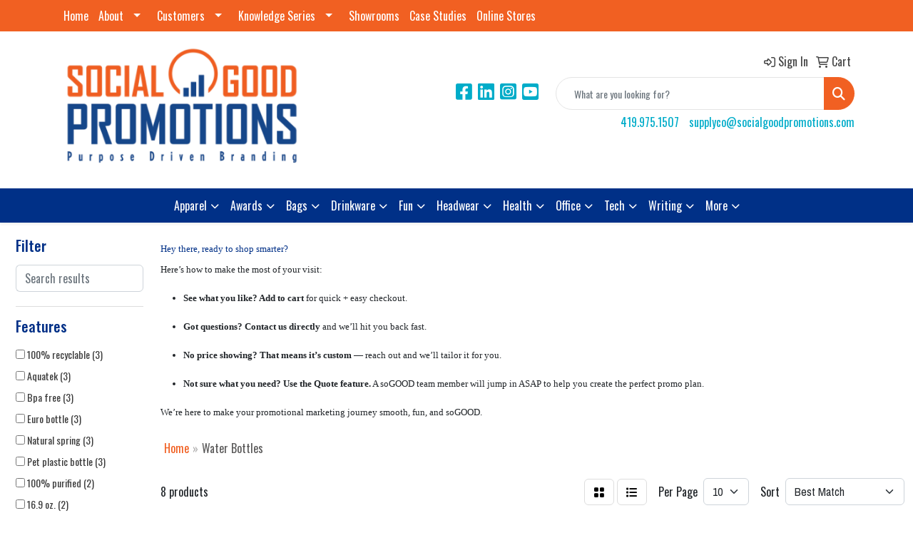

--- FILE ---
content_type: text/html
request_url: https://www.socialgoodpromotions.com/ws/ws.dll/StartSrch?UID=243422&WENavID=19317335
body_size: 9655
content:
<!DOCTYPE html>
<html lang="en"><head>
<meta charset="utf-8">
<meta http-equiv="X-UA-Compatible" content="IE=edge">
<meta name="viewport" content="width=device-width, initial-scale=1">
<!-- The above 3 meta tags *must* come first in the head; any other head content must come *after* these tags -->


<link href="/distsite/styles/8/css/bootstrap.min.css" rel="stylesheet" />
<link href="https://fonts.googleapis.com/css?family=Open+Sans:400,600|Oswald:400,600" rel="stylesheet">
<link href="/distsite/styles/8/css/owl.carousel.min.css" rel="stylesheet">
<link href="/distsite/styles/8/css/nouislider.css" rel="stylesheet">
<!--<link href="/distsite/styles/8/css/menu.css" rel="stylesheet"/>-->
<link href="/distsite/styles/8/css/flexslider.css" rel="stylesheet">
<link href="/distsite/styles/8/css/all.min.css" rel="stylesheet">
<link href="/distsite/styles/8/css/slick/slick.css" rel="stylesheet"/>
<link href="/distsite/styles/8/css/lightbox/lightbox.css" rel="stylesheet"  />
<link href="/distsite/styles/8/css/yamm.css" rel="stylesheet" />
<!-- Custom styles for this theme -->
<link href="/we/we.dll/StyleSheet?UN=243422&Type=WETheme&TS=C45943.4384837963" rel="stylesheet">
<!-- Custom styles for this theme -->
<link href="/we/we.dll/StyleSheet?UN=243422&Type=WETheme-PS&TS=C45943.4384837963" rel="stylesheet">
<link rel="preconnect" href="https://fonts.googleapis.com">
<link rel="preconnect" href="https://fonts.gstatic.com" crossorigin>
<link href="https://fonts.googleapis.com/css2?family=Oswald:wght@200;300;400;500;600;700&display=swap" rel="stylesheet">

<style>
body {font-family: 'Oswald', sans-serif !important;}
.header-three #logo img {margin-top:0; max-height:170px;}
.header-three #header-top {padding:20px 0;}
#header-inner > div > div {align-items:center;} 
</style>

<!-- HTML5 shim and Respond.js for IE8 support of HTML5 elements and media queries -->
<!--[if lt IE 9]>
      <script src="https://oss.maxcdn.com/html5shiv/3.7.3/html5shiv.min.js"></script>
      <script src="https://oss.maxcdn.com/respond/1.4.2/respond.min.js"></script>
    <![endif]-->

</head>

<body style="background:#fff;">


  <!-- Slide-Out Menu -->
  <div id="filter-menu" class="filter-menu">
    <button id="close-menu" class="btn-close"></button>
    <div class="menu-content">
      
<aside class="filter-sidebar">



<div class="filter-section first">
	<h2>Filter</h2>
	 <div class="input-group mb-3">
	 <input type="text" style="border-right:0;" placeholder="Search results" class="form-control text-search-within-results" name="SearchWithinResults" value="" maxlength="100" onkeyup="HandleTextFilter(event);">
	  <label class="input-group-text" style="background-color:#fff;"><a  style="display:none;" href="javascript:void(0);" class="remove-filter" data-toggle="tooltip" title="Clear" onclick="ClearTextFilter();"><i class="far fa-times" aria-hidden="true"></i> <span class="fa-sr-only">x</span></a></label>
	</div>
</div>

<a href="javascript:void(0);" class="clear-filters"  style="display:none;" onclick="ClearDrillDown();">Clear all filters</a>

<div class="filter-section"  style="display:none;">
	<h2>Categories</h2>

	<div class="filter-list">

	 

		<!-- wrapper for more filters -->
        <div class="show-filter">

		</div><!-- showfilters -->

	</div>

		<a href="#" class="show-more"  style="display:none;" >Show more</a>
</div>


<div class="filter-section" >
	<h2>Features</h2>

		<div class="filter-list">

	  		<div class="checkbox"><label><input class="filtercheckbox" type="checkbox" name="2|100% recyclable" ><span> 100% recyclable (3)</span></label></div><div class="checkbox"><label><input class="filtercheckbox" type="checkbox" name="2|Aquatek" ><span> Aquatek (3)</span></label></div><div class="checkbox"><label><input class="filtercheckbox" type="checkbox" name="2|Bpa free" ><span> Bpa free (3)</span></label></div><div class="checkbox"><label><input class="filtercheckbox" type="checkbox" name="2|Euro bottle" ><span> Euro bottle (3)</span></label></div><div class="checkbox"><label><input class="filtercheckbox" type="checkbox" name="2|Natural spring" ><span> Natural spring (3)</span></label></div><div class="checkbox"><label><input class="filtercheckbox" type="checkbox" name="2|Pet plastic bottle" ><span> Pet plastic bottle (3)</span></label></div><div class="checkbox"><label><input class="filtercheckbox" type="checkbox" name="2|100% purified" ><span> 100% purified (2)</span></label></div><div class="checkbox"><label><input class="filtercheckbox" type="checkbox" name="2|16.9 oz." ><span> 16.9 oz. (2)</span></label></div><div class="checkbox"><label><input class="filtercheckbox" type="checkbox" name="2|8 oz." ><span> 8 oz. (2)</span></label></div><div class="checkbox"><label><input class="filtercheckbox" type="checkbox" name="2|Aluminum" ><span> Aluminum (2)</span></label></div><div class="show-filter"><div class="checkbox"><label><input class="filtercheckbox" type="checkbox" name="2|Beverage" ><span> Beverage (2)</span></label></div><div class="checkbox"><label><input class="filtercheckbox" type="checkbox" name="2|Beverage holder" ><span> Beverage holder (2)</span></label></div><div class="checkbox"><label><input class="filtercheckbox" type="checkbox" name="2|Bottled" ><span> Bottled (2)</span></label></div><div class="checkbox"><label><input class="filtercheckbox" type="checkbox" name="2|Canned" ><span> Canned (2)</span></label></div><div class="checkbox"><label><input class="filtercheckbox" type="checkbox" name="2|Custom label" ><span> Custom label (2)</span></label></div><div class="checkbox"><label><input class="filtercheckbox" type="checkbox" name="2|Drink" ><span> Drink (2)</span></label></div><div class="checkbox"><label><input class="filtercheckbox" type="checkbox" name="2|Drinkware" ><span> Drinkware (2)</span></label></div><div class="checkbox"><label><input class="filtercheckbox" type="checkbox" name="2|Filtered" ><span> Filtered (2)</span></label></div><div class="checkbox"><label><input class="filtercheckbox" type="checkbox" name="2|Flat bottom" ><span> Flat bottom (2)</span></label></div><div class="checkbox"><label><input class="filtercheckbox" type="checkbox" name="2|Handheld" ><span> Handheld (2)</span></label></div><div class="checkbox"><label><input class="filtercheckbox" type="checkbox" name="2|Kosher" ><span> Kosher (2)</span></label></div><div class="checkbox"><label><input class="filtercheckbox" type="checkbox" name="2|New" ><span> New (2)</span></label></div><div class="checkbox"><label><input class="filtercheckbox" type="checkbox" name="2|Pop top" ><span> Pop top (2)</span></label></div><div class="checkbox"><label><input class="filtercheckbox" type="checkbox" name="2|Portable" ><span> Portable (2)</span></label></div><div class="checkbox"><label><input class="filtercheckbox" type="checkbox" name="2|Pull tab" ><span> Pull tab (2)</span></label></div><div class="checkbox"><label><input class="filtercheckbox" type="checkbox" name="2|Pure" ><span> Pure (2)</span></label></div><div class="checkbox"><label><input class="filtercheckbox" type="checkbox" name="2|Purified" ><span> Purified (2)</span></label></div><div class="checkbox"><label><input class="filtercheckbox" type="checkbox" name="2|Recycled bottle" ><span> Recycled bottle (2)</span></label></div><div class="checkbox"><label><input class="filtercheckbox" type="checkbox" name="2|Removable cap" ><span> Removable cap (2)</span></label></div><div class="checkbox"><label><input class="filtercheckbox" type="checkbox" name="2|Round" ><span> Round (2)</span></label></div><div class="checkbox"><label><input class="filtercheckbox" type="checkbox" name="2|Twist off cap" ><span> Twist off cap (2)</span></label></div><div class="checkbox"><label><input class="filtercheckbox" type="checkbox" name="2|Waterproof label" ><span> Waterproof label (2)</span></label></div><div class="checkbox"><label><input class="filtercheckbox" type="checkbox" name="2|12 oz." ><span> 12 oz. (1)</span></label></div><div class="checkbox"><label><input class="filtercheckbox" type="checkbox" name="2|240 ml" ><span> 240 ml (1)</span></label></div><div class="checkbox"><label><input class="filtercheckbox" type="checkbox" name="2|355 ml" ><span> 355 ml (1)</span></label></div><div class="checkbox"><label><input class="filtercheckbox" type="checkbox" name="2|500 ml" ><span> 500 ml (1)</span></label></div><div class="checkbox"><label><input class="filtercheckbox" type="checkbox" name="2|Bottled water" ><span> Bottled water (1)</span></label></div><div class="checkbox"><label><input class="filtercheckbox" type="checkbox" name="2|Natural spring liquid" ><span> Natural spring liquid (1)</span></label></div><div class="checkbox"><label><input class="filtercheckbox" type="checkbox" name="2|Oasis" ><span> Oasis (1)</span></label></div><div class="checkbox"><label><input class="filtercheckbox" type="checkbox" name="2|Plastic bottle" ><span> Plastic bottle (1)</span></label></div><div class="checkbox"><label><input class="filtercheckbox" type="checkbox" name="2|Thirst quencher" ><span> Thirst quencher (1)</span></label></div><div class="checkbox"><label><input class="filtercheckbox" type="checkbox" name="2|Travel" ><span> Travel (1)</span></label></div><div class="checkbox"><label><input class="filtercheckbox" type="checkbox" name="2|Usa made" ><span> Usa made (1)</span></label></div></div>

			<!-- wrapper for more filters -->
			<div class="show-filter">

			</div><!-- showfilters -->
 		</div>
		<a href="#" class="show-more"  >Show more</a>


</div>


<div class="filter-section" >
	<h2>Colors</h2>

		<div class="filter-list">

		  	<div class="checkbox"><label><input class="filtercheckbox" type="checkbox" name="1|Clear" ><span> Clear (4)</span></label></div><div class="checkbox"><label><input class="filtercheckbox" type="checkbox" name="1|Silver" ><span> Silver (2)</span></label></div><div class="checkbox"><label><input class="filtercheckbox" type="checkbox" name="1|White" ><span> White (2)</span></label></div><div class="checkbox"><label><input class="filtercheckbox" type="checkbox" name="1|Black" ><span> Black (1)</span></label></div>


			<!-- wrapper for more filters -->
			<div class="show-filter">

			</div><!-- showfilters -->

		  </div>

		<a href="#" class="show-more"  style="display:none;" >Show more</a>
</div>


<div class="filter-section"  >
	<h2>Price Range</h2>
	<div class="filter-price-wrap">
		<div class="filter-price-inner">
			<div class="input-group">
				<span class="input-group-text input-group-text-white">$</span>
				<input type="text" class="form-control form-control-sm filter-min-prices" name="min-prices" value="" placeholder="Min" onkeyup="HandlePriceFilter(event);">
			</div>
			<div class="input-group">
				<span class="input-group-text input-group-text-white">$</span>
				<input type="text" class="form-control form-control-sm filter-max-prices" name="max-prices" value="" placeholder="Max" onkeyup="HandlePriceFilter(event);">
			</div>
		</div>
		<a href="javascript:void(0)" onclick="SetPriceFilter();" ><i class="fa-solid fa-chevron-right"></i></a>
	</div>
</div>

<div class="filter-section"   >
	<h2>Quantity</h2>
	<div class="filter-price-wrap mb-2">
		<input type="text" class="form-control form-control-sm filter-quantity" value="" placeholder="Qty" onkeyup="HandleQuantityFilter(event);">
		<a href="javascript:void(0)" onclick="SetQuantityFilter();"><i class="fa-solid fa-chevron-right"></i></a>
	</div>
</div>




	</aside>

    </div>
</div>




	<div class="container-fluid">
		<div class="row">

			<div class="col-md-3 col-lg-2">
        <div class="d-none d-md-block">
          <div id="desktop-filter">
            
<aside class="filter-sidebar">



<div class="filter-section first">
	<h2>Filter</h2>
	 <div class="input-group mb-3">
	 <input type="text" style="border-right:0;" placeholder="Search results" class="form-control text-search-within-results" name="SearchWithinResults" value="" maxlength="100" onkeyup="HandleTextFilter(event);">
	  <label class="input-group-text" style="background-color:#fff;"><a  style="display:none;" href="javascript:void(0);" class="remove-filter" data-toggle="tooltip" title="Clear" onclick="ClearTextFilter();"><i class="far fa-times" aria-hidden="true"></i> <span class="fa-sr-only">x</span></a></label>
	</div>
</div>

<a href="javascript:void(0);" class="clear-filters"  style="display:none;" onclick="ClearDrillDown();">Clear all filters</a>

<div class="filter-section"  style="display:none;">
	<h2>Categories</h2>

	<div class="filter-list">

	 

		<!-- wrapper for more filters -->
        <div class="show-filter">

		</div><!-- showfilters -->

	</div>

		<a href="#" class="show-more"  style="display:none;" >Show more</a>
</div>


<div class="filter-section" >
	<h2>Features</h2>

		<div class="filter-list">

	  		<div class="checkbox"><label><input class="filtercheckbox" type="checkbox" name="2|100% recyclable" ><span> 100% recyclable (3)</span></label></div><div class="checkbox"><label><input class="filtercheckbox" type="checkbox" name="2|Aquatek" ><span> Aquatek (3)</span></label></div><div class="checkbox"><label><input class="filtercheckbox" type="checkbox" name="2|Bpa free" ><span> Bpa free (3)</span></label></div><div class="checkbox"><label><input class="filtercheckbox" type="checkbox" name="2|Euro bottle" ><span> Euro bottle (3)</span></label></div><div class="checkbox"><label><input class="filtercheckbox" type="checkbox" name="2|Natural spring" ><span> Natural spring (3)</span></label></div><div class="checkbox"><label><input class="filtercheckbox" type="checkbox" name="2|Pet plastic bottle" ><span> Pet plastic bottle (3)</span></label></div><div class="checkbox"><label><input class="filtercheckbox" type="checkbox" name="2|100% purified" ><span> 100% purified (2)</span></label></div><div class="checkbox"><label><input class="filtercheckbox" type="checkbox" name="2|16.9 oz." ><span> 16.9 oz. (2)</span></label></div><div class="checkbox"><label><input class="filtercheckbox" type="checkbox" name="2|8 oz." ><span> 8 oz. (2)</span></label></div><div class="checkbox"><label><input class="filtercheckbox" type="checkbox" name="2|Aluminum" ><span> Aluminum (2)</span></label></div><div class="show-filter"><div class="checkbox"><label><input class="filtercheckbox" type="checkbox" name="2|Beverage" ><span> Beverage (2)</span></label></div><div class="checkbox"><label><input class="filtercheckbox" type="checkbox" name="2|Beverage holder" ><span> Beverage holder (2)</span></label></div><div class="checkbox"><label><input class="filtercheckbox" type="checkbox" name="2|Bottled" ><span> Bottled (2)</span></label></div><div class="checkbox"><label><input class="filtercheckbox" type="checkbox" name="2|Canned" ><span> Canned (2)</span></label></div><div class="checkbox"><label><input class="filtercheckbox" type="checkbox" name="2|Custom label" ><span> Custom label (2)</span></label></div><div class="checkbox"><label><input class="filtercheckbox" type="checkbox" name="2|Drink" ><span> Drink (2)</span></label></div><div class="checkbox"><label><input class="filtercheckbox" type="checkbox" name="2|Drinkware" ><span> Drinkware (2)</span></label></div><div class="checkbox"><label><input class="filtercheckbox" type="checkbox" name="2|Filtered" ><span> Filtered (2)</span></label></div><div class="checkbox"><label><input class="filtercheckbox" type="checkbox" name="2|Flat bottom" ><span> Flat bottom (2)</span></label></div><div class="checkbox"><label><input class="filtercheckbox" type="checkbox" name="2|Handheld" ><span> Handheld (2)</span></label></div><div class="checkbox"><label><input class="filtercheckbox" type="checkbox" name="2|Kosher" ><span> Kosher (2)</span></label></div><div class="checkbox"><label><input class="filtercheckbox" type="checkbox" name="2|New" ><span> New (2)</span></label></div><div class="checkbox"><label><input class="filtercheckbox" type="checkbox" name="2|Pop top" ><span> Pop top (2)</span></label></div><div class="checkbox"><label><input class="filtercheckbox" type="checkbox" name="2|Portable" ><span> Portable (2)</span></label></div><div class="checkbox"><label><input class="filtercheckbox" type="checkbox" name="2|Pull tab" ><span> Pull tab (2)</span></label></div><div class="checkbox"><label><input class="filtercheckbox" type="checkbox" name="2|Pure" ><span> Pure (2)</span></label></div><div class="checkbox"><label><input class="filtercheckbox" type="checkbox" name="2|Purified" ><span> Purified (2)</span></label></div><div class="checkbox"><label><input class="filtercheckbox" type="checkbox" name="2|Recycled bottle" ><span> Recycled bottle (2)</span></label></div><div class="checkbox"><label><input class="filtercheckbox" type="checkbox" name="2|Removable cap" ><span> Removable cap (2)</span></label></div><div class="checkbox"><label><input class="filtercheckbox" type="checkbox" name="2|Round" ><span> Round (2)</span></label></div><div class="checkbox"><label><input class="filtercheckbox" type="checkbox" name="2|Twist off cap" ><span> Twist off cap (2)</span></label></div><div class="checkbox"><label><input class="filtercheckbox" type="checkbox" name="2|Waterproof label" ><span> Waterproof label (2)</span></label></div><div class="checkbox"><label><input class="filtercheckbox" type="checkbox" name="2|12 oz." ><span> 12 oz. (1)</span></label></div><div class="checkbox"><label><input class="filtercheckbox" type="checkbox" name="2|240 ml" ><span> 240 ml (1)</span></label></div><div class="checkbox"><label><input class="filtercheckbox" type="checkbox" name="2|355 ml" ><span> 355 ml (1)</span></label></div><div class="checkbox"><label><input class="filtercheckbox" type="checkbox" name="2|500 ml" ><span> 500 ml (1)</span></label></div><div class="checkbox"><label><input class="filtercheckbox" type="checkbox" name="2|Bottled water" ><span> Bottled water (1)</span></label></div><div class="checkbox"><label><input class="filtercheckbox" type="checkbox" name="2|Natural spring liquid" ><span> Natural spring liquid (1)</span></label></div><div class="checkbox"><label><input class="filtercheckbox" type="checkbox" name="2|Oasis" ><span> Oasis (1)</span></label></div><div class="checkbox"><label><input class="filtercheckbox" type="checkbox" name="2|Plastic bottle" ><span> Plastic bottle (1)</span></label></div><div class="checkbox"><label><input class="filtercheckbox" type="checkbox" name="2|Thirst quencher" ><span> Thirst quencher (1)</span></label></div><div class="checkbox"><label><input class="filtercheckbox" type="checkbox" name="2|Travel" ><span> Travel (1)</span></label></div><div class="checkbox"><label><input class="filtercheckbox" type="checkbox" name="2|Usa made" ><span> Usa made (1)</span></label></div></div>

			<!-- wrapper for more filters -->
			<div class="show-filter">

			</div><!-- showfilters -->
 		</div>
		<a href="#" class="show-more"  >Show more</a>


</div>


<div class="filter-section" >
	<h2>Colors</h2>

		<div class="filter-list">

		  	<div class="checkbox"><label><input class="filtercheckbox" type="checkbox" name="1|Clear" ><span> Clear (4)</span></label></div><div class="checkbox"><label><input class="filtercheckbox" type="checkbox" name="1|Silver" ><span> Silver (2)</span></label></div><div class="checkbox"><label><input class="filtercheckbox" type="checkbox" name="1|White" ><span> White (2)</span></label></div><div class="checkbox"><label><input class="filtercheckbox" type="checkbox" name="1|Black" ><span> Black (1)</span></label></div>


			<!-- wrapper for more filters -->
			<div class="show-filter">

			</div><!-- showfilters -->

		  </div>

		<a href="#" class="show-more"  style="display:none;" >Show more</a>
</div>


<div class="filter-section"  >
	<h2>Price Range</h2>
	<div class="filter-price-wrap">
		<div class="filter-price-inner">
			<div class="input-group">
				<span class="input-group-text input-group-text-white">$</span>
				<input type="text" class="form-control form-control-sm filter-min-prices" name="min-prices" value="" placeholder="Min" onkeyup="HandlePriceFilter(event);">
			</div>
			<div class="input-group">
				<span class="input-group-text input-group-text-white">$</span>
				<input type="text" class="form-control form-control-sm filter-max-prices" name="max-prices" value="" placeholder="Max" onkeyup="HandlePriceFilter(event);">
			</div>
		</div>
		<a href="javascript:void(0)" onclick="SetPriceFilter();" ><i class="fa-solid fa-chevron-right"></i></a>
	</div>
</div>

<div class="filter-section"   >
	<h2>Quantity</h2>
	<div class="filter-price-wrap mb-2">
		<input type="text" class="form-control form-control-sm filter-quantity" value="" placeholder="Qty" onkeyup="HandleQuantityFilter(event);">
		<a href="javascript:void(0)" onclick="SetQuantityFilter();"><i class="fa-solid fa-chevron-right"></i></a>
	</div>
</div>




	</aside>

          </div>
        </div>
			</div>

			<div class="col-md-9 col-lg-10">
				<p><font face="Verdana" size="2"><h3 data-start="262" data-end="304">Hey there, ready to shop smarter?</h3>
<p data-start="305" data-end="349">Here&rsquo;s how to make the most of your visit:</p>
<ul data-start="350" data-end="726">
<li data-start="350" data-end="418">
<p data-start="352" data-end="418"><strong data-start="355" data-end="389">See what you like? Add to cart</strong> for quick + easy checkout.</p>
</li>
<li data-start="419" data-end="493">
<p data-start="421" data-end="493"><strong data-start="424" data-end="462">Got questions? Contact us directly</strong> and we&rsquo;ll hit you back fast.</p>
</li>
<li data-start="494" data-end="586">
<p data-start="496" data-end="586"><strong data-start="499" data-end="543">No price showing? That means it&rsquo;s custom</strong> &mdash; reach out and we&rsquo;ll tailor it for you.</p>
</li>
<li data-start="587" data-end="726">
<p data-start="589" data-end="726"><strong data-start="592" data-end="642">Not sure what you need? Use the Quote feature.</strong> A soGOOD team member will jump in ASAP to help you create the perfect promo plan.</p>
</li>
</ul>
<p data-start="728" data-end="810">We&rsquo;re here to make your promotional marketing journey smooth, fun, and soGOOD.</p></font></p>

				<ol class="breadcrumb"  >
              		<li><a href="https://www.socialgoodpromotions.com" target="_top">Home</a></li>
             	 	<li class="active">Water Bottles</li>
            	</ol>




				<div id="product-list-controls">

				
						<div class="d-flex align-items-center justify-content-between">
							<div class="d-none d-md-block me-3">
								 8 <span class="d-none d-lg-inline">products</span>
							</div>
					  
						  <!-- Right Aligned Controls -->
						  <div class="product-controls-right d-flex align-items-center">
       
              <button id="show-filter-button" class="btn btn-control d-block d-md-none"><i class="fa-solid fa-filter" aria-hidden="true"></i></button>

							
							<span class="me-3">
								<a href="/ws/ws.dll/StartSrch?UID=243422&WENavID=19317335&View=T&ST=260121004357884236684187767" class="btn btn-control grid" title="Change to Grid View"><i class="fa-solid fa-grid-2" aria-hidden="true"></i>  <span class="fa-sr-only">Grid</span></a>
								<a href="/ws/ws.dll/StartSrch?UID=243422&WENavID=19317335&View=L&ST=260121004357884236684187767" class="btn btn-control" title="Change to List View"><i class="fa-solid fa-list"></i> <span class="fa-sr-only">List</span></a>
							</span>
							
					  
							<!-- Number of Items Per Page -->
							<div class="me-2 d-none d-lg-block">
								<label>Per Page</label>
							</div>
							<div class="me-3 d-none d-md-block">
								<select class="form-select notranslate" onchange="GoToNewURL(this);" aria-label="Items per page">
									<option value="/ws/ws.dll/StartSrch?UID=243422&WENavID=19317335&ST=260121004357884236684187767&PPP=10" >10</option>
								
								</select>
							</div>
					  
							<!-- Sort By -->
							<div class="d-none d-lg-block me-2">
								<label>Sort</label>
							</div>
							<div>
								<select class="form-select" onchange="GoToNewURL(this);">
									<option value="/ws/ws.dll/StartSrch?UID=243422&WENavID=19317335&Sort=0" selected>Best Match</option><option value="/ws/ws.dll/StartSrch?UID=243422&WENavID=19317335&Sort=3">Most Popular</option><option value="/ws/ws.dll/StartSrch?UID=243422&WENavID=19317335&Sort=1">Price (Low to High)</option><option value="/ws/ws.dll/StartSrch?UID=243422&WENavID=19317335&Sort=2">Price (High to Low)</option>
								 </select>
							</div>
						  </div>
						</div>

			  </div>

				<!-- Product Results List -->
				<ul class="thumbnail-list"><a name="0" href="#" alt="Item 0"></a>
<li>
 <a href="https://www.socialgoodpromotions.com/p/JQJYK-NYFRS/12-oz.-full-color-digital-sparkling-canned-water" target="_parent" alt="12 Oz. Full Color Digital Sparkling Canned Water">
 <div class="pr-list-grid">
		<img class="img-responsive" src="/ws/ws.dll/QPic?SN=50230&P=707231895&I=0&PX=300" alt="12 Oz. Full Color Digital Sparkling Canned Water">
		<p class="pr-name">12 Oz. Full Color Digital Sparkling Canned Water</p>
		<div class="pr-meta-row">
			<div class="product-reviews"  style="display:none;">
				<div class="rating-stars">
				<i class="fa-solid fa-star-sharp" aria-hidden="true"></i><i class="fa-solid fa-star-sharp" aria-hidden="true"></i><i class="fa-solid fa-star-sharp" aria-hidden="true"></i><i class="fa-solid fa-star-sharp" aria-hidden="true"></i><i class="fa-solid fa-star-sharp" aria-hidden="true"></i>
				</div>
				<span class="rating-count">(0)</span>
			</div>
			
		</div>
		<p class="pr-number"  ><span class="notranslate">Item #JQJYK-NYFRS</span></p>
		<p class="pr-price"  ><span class="notranslate">$2.48</span> - <span class="notranslate">$3.03</span></p>
 </div>
 </a>
</li>
<a name="1" href="#" alt="Item 1"></a>
<li>
 <a href="https://www.socialgoodpromotions.com/p/JBQDK-NSRSQ/12-oz.-full-color-digital-purified-canned-water" target="_parent" alt="12 Oz. Full Color Digital Purified Canned Water">
 <div class="pr-list-grid">
		<img class="img-responsive" src="/ws/ws.dll/QPic?SN=50230&P=907231893&I=0&PX=300" alt="12 Oz. Full Color Digital Purified Canned Water">
		<p class="pr-name">12 Oz. Full Color Digital Purified Canned Water</p>
		<div class="pr-meta-row">
			<div class="product-reviews"  style="display:none;">
				<div class="rating-stars">
				<i class="fa-solid fa-star-sharp" aria-hidden="true"></i><i class="fa-solid fa-star-sharp" aria-hidden="true"></i><i class="fa-solid fa-star-sharp" aria-hidden="true"></i><i class="fa-solid fa-star-sharp" aria-hidden="true"></i><i class="fa-solid fa-star-sharp" aria-hidden="true"></i>
				</div>
				<span class="rating-count">(0)</span>
			</div>
			
		</div>
		<p class="pr-number"  ><span class="notranslate">Item #JBQDK-NSRSQ</span></p>
		<p class="pr-price"  ><span class="notranslate">$2.48</span> - <span class="notranslate">$3.03</span></p>
 </div>
 </a>
</li>
<a name="2" href="#" alt="Item 2"></a>
<li>
 <a href="https://www.socialgoodpromotions.com/p/HKNGC-OSPVP/aquatek-bottled-water-16.9-oz.-7.88x2.13-label" target="_parent" alt="Aquatek Bottled Water 16.9 Oz. (7.88&quot;X2.13&quot; Label)">
 <div class="pr-list-grid">
		<img class="img-responsive" src="/ws/ws.dll/QPic?SN=67569&P=793433082&I=0&PX=300" alt="Aquatek Bottled Water 16.9 Oz. (7.88&quot;X2.13&quot; Label)">
		<p class="pr-name">Aquatek Bottled Water 16.9 Oz. (7.88&quot;X2.13&quot; Label)</p>
		<div class="pr-meta-row">
			<div class="product-reviews"  style="display:none;">
				<div class="rating-stars">
				<i class="fa-solid fa-star-sharp" aria-hidden="true"></i><i class="fa-solid fa-star-sharp" aria-hidden="true"></i><i class="fa-solid fa-star-sharp" aria-hidden="true"></i><i class="fa-solid fa-star-sharp" aria-hidden="true"></i><i class="fa-solid fa-star-sharp" aria-hidden="true"></i>
				</div>
				<span class="rating-count">(0)</span>
			</div>
			
		</div>
		<p class="pr-number"  ><span class="notranslate">Item #HKNGC-OSPVP</span></p>
		<p class="pr-price"  ><span class="notranslate">$1.51</span> - <span class="notranslate">$1.85</span></p>
 </div>
 </a>
</li>
<a name="3" href="#" alt="Item 3"></a>
<li>
 <a href="https://www.socialgoodpromotions.com/p/KNYND-QXJMW/8-oz.-flat-cap-bottled-water" target="_parent" alt="8 Oz. Flat Cap Bottled Water">
 <div class="pr-list-grid">
		<img class="img-responsive" src="/ws/ws.dll/QPic?SN=52303&P=195940169&I=0&PX=300" alt="8 Oz. Flat Cap Bottled Water">
		<p class="pr-name">8 Oz. Flat Cap Bottled Water</p>
		<div class="pr-meta-row">
			<div class="product-reviews"  style="display:none;">
				<div class="rating-stars">
				<i class="fa-solid fa-star-sharp" aria-hidden="true"></i><i class="fa-solid fa-star-sharp" aria-hidden="true"></i><i class="fa-solid fa-star-sharp" aria-hidden="true"></i><i class="fa-solid fa-star-sharp" aria-hidden="true"></i><i class="fa-solid fa-star-sharp" aria-hidden="true"></i>
				</div>
				<span class="rating-count">(0)</span>
			</div>
			
		</div>
		<p class="pr-number"  ><span class="notranslate">Item #KNYND-QXJMW</span></p>
		<p class="pr-price"  ><span class="notranslate">$1.12</span> - <span class="notranslate">$1.20</span></p>
 </div>
 </a>
</li>
<a name="4" href="#" alt="Item 4"></a>
<li>
 <a href="https://www.socialgoodpromotions.com/p/HCNJK-NJFNO/16.9-oz.-twist-off-cap-bottled-water" target="_parent" alt="16.9 Oz. Twist Off Cap Bottled Water">
 <div class="pr-list-grid">
		<img class="img-responsive" src="/ws/ws.dll/QPic?SN=52303&P=15783891&I=0&PX=300" alt="16.9 Oz. Twist Off Cap Bottled Water">
		<p class="pr-name">16.9 Oz. Twist Off Cap Bottled Water</p>
		<div class="pr-meta-row">
			<div class="product-reviews"  style="display:none;">
				<div class="rating-stars">
				<i class="fa-solid fa-star-sharp" aria-hidden="true"></i><i class="fa-solid fa-star-sharp" aria-hidden="true"></i><i class="fa-solid fa-star-sharp" aria-hidden="true"></i><i class="fa-solid fa-star-sharp" aria-hidden="true"></i><i class="fa-solid fa-star-sharp" aria-hidden="true"></i>
				</div>
				<span class="rating-count">(0)</span>
			</div>
			
		</div>
		<p class="pr-number"  ><span class="notranslate">Item #HCNJK-NJFNO</span></p>
		<p class="pr-price"  ><span class="notranslate">$1.12</span> - <span class="notranslate">$1.20</span></p>
 </div>
 </a>
</li>
<a name="5" href="#" alt="Item 5"></a>
<li>
 <a href="https://www.socialgoodpromotions.com/p/HARNC-PYPZW/aquatek-bottled-water-12-oz." target="_parent" alt="Aquatek Bottled Water (12 Oz.)">
 <div class="pr-list-grid">
		<img class="img-responsive" src="/ws/ws.dll/QPic?SN=67569&P=563433079&I=0&PX=300" alt="Aquatek Bottled Water (12 Oz.)">
		<p class="pr-name">Aquatek Bottled Water (12 Oz.)</p>
		<div class="pr-meta-row">
			<div class="product-reviews"  style="display:none;">
				<div class="rating-stars">
				<i class="fa-solid fa-star-sharp active" aria-hidden="true"></i><i class="fa-solid fa-star-sharp active" aria-hidden="true"></i><i class="fa-solid fa-star-sharp active" aria-hidden="true"></i><i class="fa-solid fa-star-sharp active" aria-hidden="true"></i><i class="fa-solid fa-star-sharp active" aria-hidden="true"></i>
				</div>
				<span class="rating-count">(1)</span>
			</div>
			
		</div>
		<p class="pr-number"  ><span class="notranslate">Item #HARNC-PYPZW</span></p>
		<p class="pr-price"  ><span class="notranslate">$1.51</span> - <span class="notranslate">$1.85</span></p>
 </div>
 </a>
</li>
<a name="6" href="#" alt="Item 6"></a>
<li>
 <a href="https://www.socialgoodpromotions.com/p/GWJXL-TJGTS/20-oz.-path-still-water" target="_parent" alt="20 Oz. Path® Still Water">
 <div class="pr-list-grid">
		<img class="img-responsive" src="/ws/ws.dll/QPic?SN=56780&P=788164935&I=0&PX=300" alt="20 Oz. Path® Still Water">
		<p class="pr-name">20 Oz. Path® Still Water</p>
		<div class="pr-meta-row">
			<div class="product-reviews"  style="display:none;">
				<div class="rating-stars">
				<i class="fa-solid fa-star-sharp" aria-hidden="true"></i><i class="fa-solid fa-star-sharp" aria-hidden="true"></i><i class="fa-solid fa-star-sharp" aria-hidden="true"></i><i class="fa-solid fa-star-sharp" aria-hidden="true"></i><i class="fa-solid fa-star-sharp" aria-hidden="true"></i>
				</div>
				<span class="rating-count">(0)</span>
			</div>
			
		</div>
		<p class="pr-number"  ><span class="notranslate">Item #GWJXL-TJGTS</span></p>
		<p class="pr-price"  ><span class="notranslate">$9.54</span> - <span class="notranslate">$13.63</span></p>
 </div>
 </a>
</li>
<a name="7" href="#" alt="Item 7"></a>
<li>
 <a href="https://www.socialgoodpromotions.com/p/KNZDK-NVXLS/8-oz-aquatek-bottled-water" target="_parent" alt="8 oz Aquatek Bottled Water">
 <div class="pr-list-grid">
		<img class="img-responsive" src="/ws/ws.dll/QPic?SN=67569&P=917010895&I=0&PX=300" alt="8 oz Aquatek Bottled Water">
		<p class="pr-name">8 oz Aquatek Bottled Water</p>
		<div class="pr-meta-row">
			<div class="product-reviews"  style="display:none;">
				<div class="rating-stars">
				<i class="fa-solid fa-star-sharp" aria-hidden="true"></i><i class="fa-solid fa-star-sharp" aria-hidden="true"></i><i class="fa-solid fa-star-sharp" aria-hidden="true"></i><i class="fa-solid fa-star-sharp" aria-hidden="true"></i><i class="fa-solid fa-star-sharp" aria-hidden="true"></i>
				</div>
				<span class="rating-count">(0)</span>
			</div>
			
		</div>
		<p class="pr-number"  ><span class="notranslate">Item #KNZDK-NVXLS</span></p>
		<p class="pr-price"  ><span class="notranslate">$1.51</span> - <span class="notranslate">$1.85</span></p>
 </div>
 </a>
</li>
</ul>

			    <ul class="pagination center">
						  <!--
                          <li class="page-item">
                            <a class="page-link" href="#" aria-label="Previous">
                              <span aria-hidden="true">&laquo;</span>
                            </a>
                          </li>
						  -->
							
						  <!--
                          <li class="page-item">
                            <a class="page-link" href="#" aria-label="Next">
                              <span aria-hidden="true">&raquo;</span>
                            </a>
                          </li>
						  -->
							  </ul>

			</div>
		</div><!-- row -->

		<div class="row">
            <div class="col-12">
                <!-- Custom footer -->
                <p><font face="Verdana" size="2"><p style="text-align: center;"><strong>It's always free to submit a request for more info or to request a quote on as many products as you'd like. When choosing to place an order we will confirm all of the details before processing your payment.</strong></p>
<p style="text-align: center;">Order total may not include screen/setup and freight. Additional charges may be needed for artwork revisions, proofs, or PMS color matches. Pricing and products are also subject to availability. We will contact you if product is unavailable with an alternative selection. You will be contacted by email throughout the process:&nbsp; order confirmation, proof, invoice, etc. Our mission is to make your promo the best it can be!&nbsp;</p></font></p>
            </div>
        </div>

	</div><!-- conatiner fluid -->


	<!-- Bootstrap core JavaScript
    ================================================== -->
    <!-- Placed at the end of the document so the pages load faster -->
    <script src="/distsite/styles/8/js/jquery.min.js"></script>
    <script src="/distsite/styles/8/js/bootstrap.min.js"></script>
   <script src="/distsite/styles/8/js/custom.js"></script>

	<!-- iFrame Resizer -->
	<script src="/js/iframeResizer.contentWindow.min.js"></script>
	<script src="/js/IFrameUtils.js?20150930"></script> <!-- For custom iframe integration functions (not resizing) -->
	<script>ScrollParentToTop();</script>

	



<!-- Custom - This page only -->
<script>

$(document).ready(function () {
    const $menuButton = $("#show-filter-button");
    const $closeMenuButton = $("#close-menu");
    const $slideMenu = $("#filter-menu");

    // open
    $menuButton.on("click", function (e) {
        e.stopPropagation(); 
        $slideMenu.addClass("open");
    });

    // close
    $closeMenuButton.on("click", function (e) {
        e.stopPropagation(); 
        $slideMenu.removeClass("open");
    });

    // clicking outside
    $(document).on("click", function (e) {
        if (!$slideMenu.is(e.target) && $slideMenu.has(e.target).length === 0) {
            $slideMenu.removeClass("open");
        }
    });

    // prevent click inside the menu from closing it
    $slideMenu.on("click", function (e) {
        e.stopPropagation();
    });
});


$(document).ready(function() {

	
var tooltipTriggerList = [].slice.call(document.querySelectorAll('[data-bs-toggle="tooltip"]'))
var tooltipList = tooltipTriggerList.map(function (tooltipTriggerEl) {
  return new bootstrap.Tooltip(tooltipTriggerEl, {
    'container': 'body'
  })
})


	
 // Filter Sidebar
 $(".show-filter").hide();
 $(".show-more").click(function (e) {
  e.preventDefault();
  $(this).siblings(".filter-list").find(".show-filter").slideToggle(400);
  $(this).toggleClass("show");
  $(this).text() === 'Show more' ? $(this).text('Show less') : $(this).text('Show more');
 });
 
   
});

// Drill-down filter check event
$(".filtercheckbox").click(function() {
  var checkboxid=this.name;
  var checkboxval=this.checked ? '1' : '0';
  GetRequestFromService('/ws/ws.dll/PSSearchFilterEdit?UID=243422&ST=260121004357884236684187767&ID='+encodeURIComponent(checkboxid)+'&Val='+checkboxval);
  ReloadSearchResults();
});

function ClearDrillDown()
{
  $('.text-search-within-results').val('');
  GetRequestFromService('/ws/ws.dll/PSSearchFilterEdit?UID=243422&ST=260121004357884236684187767&Clear=1');
  ReloadSearchResults();
}

function SetPriceFilter()
{
  var low;
  var hi;
  if ($('#filter-menu').hasClass('open')) {
    low = $('#filter-menu .filter-min-prices').val().trim();
    hi = $('#filter-menu .filter-max-prices').val().trim();
  } else {
    low = $('#desktop-filter .filter-min-prices').val().trim();
    hi = $('#desktop-filter .filter-max-prices').val().trim();
  }
  GetRequestFromService('/ws/ws.dll/PSSearchFilterEdit?UID=243422&ST=260121004357884236684187767&ID=3&LowPrc='+low+'&HiPrc='+hi);
  ReloadSearchResults();
}

function SetQuantityFilter()
{
  var qty;
  if ($('#filter-menu').hasClass('open')) {
    qty = $('#filter-menu .filter-quantity').val().trim();
  } else {
    qty = $('#desktop-filter .filter-quantity').val().trim();
  }
  GetRequestFromService('/ws/ws.dll/PSSearchFilterEdit?UID=243422&ST=260121004357884236684187767&ID=4&Qty='+qty);
  ReloadSearchResults();
}

function ReloadSearchResults(textsearch)
{
  var searchText;
  var url = '/ws/ws.dll/StartSrch?UID=243422&ST=260121004357884236684187767&Sort=&View=';
  var newUrl = new URL(url, window.location.origin);

  if ($('#filter-menu').hasClass('open')) {
    searchText = $('#filter-menu .text-search-within-results').val().trim();
  } else {
    searchText = $('#desktop-filter .text-search-within-results').val().trim();
  }

  if (searchText) {
    newUrl.searchParams.set('tf', searchText);
  }

  window.location.href = newUrl.toString();
}

function GoToNewURL(entered)
{
	to=entered.options[entered.selectedIndex].value;
	if (to>"") {
		location=to;
		entered.selectedIndex=0;
	}
}

function PostAdStatToService(AdID, Type)
{
  var URL = '/we/we.dll/AdStat?AdID='+ AdID + '&Type=' +Type;

  // Try using sendBeacon.  Some browsers may block this.
  if (navigator && navigator.sendBeacon) {
      navigator.sendBeacon(URL);
  }
  else {
    // Fall back to this method if sendBeacon is not supported
    // Note: must be synchronous - o/w page unlads before it's called
    // This will not work on Chrome though (which is why we use sendBeacon)
    GetRequestFromService(URL);
  }
}

function HandleTextFilter(e)
{
  if (e.key != 'Enter') return;

  e.preventDefault();
  ReloadSearchResults();
}

function ClearTextFilter()
{
  $('.text-search-within-results').val('');
  ReloadSearchResults();
}

function HandlePriceFilter(e)
{
  if (e.key != 'Enter') return;

  e.preventDefault();
  SetPriceFilter();
}

function HandleQuantityFilter(e)
{
  if (e.key != 'Enter') return;

  e.preventDefault();
  SetQuantityFilter();
}

</script>
<!-- End custom -->



</body>
</html>
